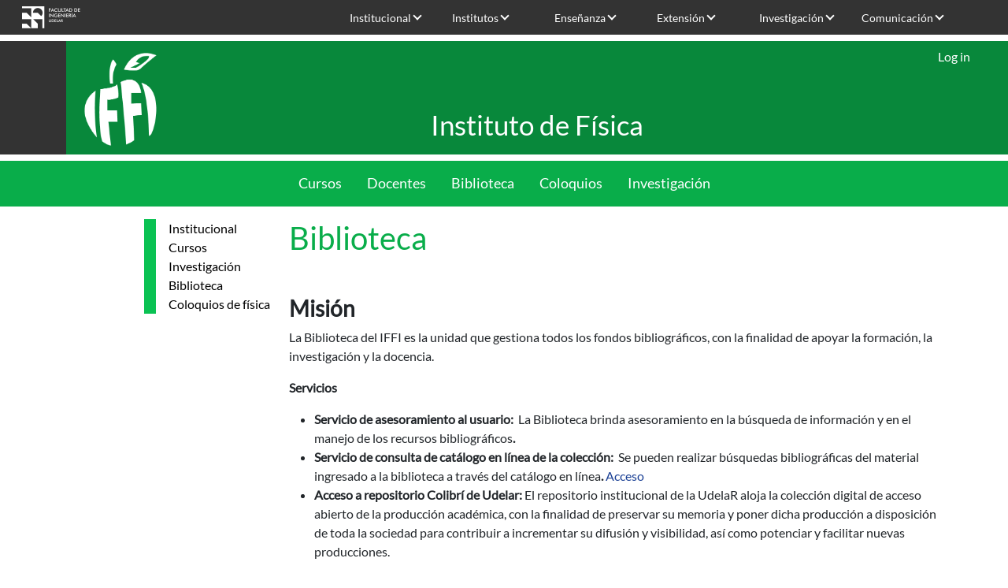

--- FILE ---
content_type: text/html; charset=UTF-8
request_url: https://www.fing.edu.uy/en/node/36774
body_size: 31733
content:


<!DOCTYPE html>
<html lang="en" dir="ltr">
  <head>
    <meta charset="utf-8" />
<script>var _paq = _paq || [];(function(){var u=(("https:" == document.location.protocol) ? "https://www.fing.edu.uy/matomo/" : "https://www.fing.edu.uy/matomo/");_paq.push(["setSiteId", "1"]);_paq.push(["setTrackerUrl", u+"matomo.php"]);_paq.push(["setDoNotTrack", 1]);_paq.push(["setCookieDomain", ".www.fing.edu.uy"]);if (!window.matomo_search_results_active) {_paq.push(["trackPageView"]);}_paq.push(["setIgnoreClasses", ["no-tracking","colorbox"]]);_paq.push(["enableLinkTracking"]);var d=document,g=d.createElement("script"),s=d.getElementsByTagName("script")[0];g.type="text/javascript";g.defer=true;g.async=true;g.src=u+"matomo.js";s.parentNode.insertBefore(g,s);})();</script>
<meta name="Generator" content="Drupal 10 (https://www.drupal.org)" />
<meta name="MobileOptimized" content="width" />
<meta name="HandheldFriendly" content="true" />
<meta name="viewport" content="width=device-width, initial-scale=1.0" />
<link rel="icon" href="/sites/default/files/favicon.ico" type="image/vnd.microsoft.icon" />
<link rel="alternate" hreflang="es" href="https://www.fing.edu.uy/es/biblioteca-0" />
<link rel="canonical" href="https://www.fing.edu.uy/es/biblioteca-0" />
<link rel="shortlink" href="https://www.fing.edu.uy/es/node/36774" />
<link rel="prev" href="/en/node/8642" />
<link rel="up" href="/en/if" />
<link rel="next" href="/en/if/coloquios" />

    <title>Biblioteca | Facultad de Ingeniería</title>
    <link rel="stylesheet" media="all" href="/sites/default/files/css/css_iX_fiGBbkzH0F9zMEFVhgCVOmbIma5W2OGTRWfCcabg.css?delta=0&amp;language=en&amp;theme=fing2&amp;include=eJw9yjEOgDAIAMAPNSXxQwaBamMLCbD09zoYtxuOcIgyOtCHmpdMKXQL9zTfkcicuyn8qs1N892ldT03iFxDSqxImXBgyAOIPyDj" />
<link rel="stylesheet" media="all" href="/sites/default/files/css/css_n7qSk9z-oN2uwDCjFURUGyd5qcufwHAihTSijHbrz7Q.css?delta=1&amp;language=en&amp;theme=fing2&amp;include=eJw9yjEOgDAIAMAPNSXxQwaBamMLCbD09zoYtxuOcIgyOtCHmpdMKXQL9zTfkcicuyn8qs1N892ldT03iFxDSqxImXBgyAOIPyDj" />

    
  </head>
  <body class="page-node-36774 page-node-type-book node-36774 node-type--book path-node language--en">
        <a href="#main-content" class="visually-hidden focusable">
      Skip to main content
    </a>
    
      <div class="dialog-off-canvas-main-canvas" data-off-canvas-main-canvas>
    <div class="page">

             

  


<nav class="navbar navbar-expand-lg justify-content-between navbar-light sticky-top bg-light">
      <div class="container">
  
            
  <button class="navbar-toggler" type="button" data-bs-toggle="collapse" data-bs-target=".navbar-collapse" aria-controls="navbar-collapse" aria-expanded="false" aria-label="Toggle navigation">
    <span class="navbar-toggler-icon"></span>
  </button>

  <div class="collapse navbar-collapse">
              
                    
  <div class="logofing-diapo block--type-basic block block--basic block--block-content-f7363765-11c9-4ec1-8de5-57f4b3d6e160">

  
    

            
            <div class="field field--name-body field--type-text-with-summary field--label-hidden field__item"><p><a href="/"><img alt="Logo de FING chico" data-entity-type="file" data-entity-uuid="8d8bcf90-9f6e-4527-ad77-79a6ff4e02b2" src="/sites/default/files/inline-images/diapoinstitutos_0.png"></a></p>
</div>
      
      
  </div>

  <div class="menu-superior-inst block block--primarylinks block--system-menu">

  
    

            
  


  <ul class="nav">
                          
                
        <li class="nav-item dropdown">
                      <a href="/index.php/institucional" class="nav-link dropdown-toggle" data-bs-toggle="dropdown">Institucional</a>
                          <div class="dropdown-menu">
              <a href="/index.php/en/node/6724" title="Presentación" class="dropdown-item" data-drupal-link-system-path="node/6724">Presentación</a>
              <a href="/index.php/en/node/2865" title="Autoridades" class="dropdown-item" data-drupal-link-system-path="node/2865">Autoridades</a>
              <a href="/index.php/en/node/47611" class="dropdown-item" data-drupal-link-system-path="node/47611">Identidad Visual</a>
              <a href="/index.php/en/node/226" title="Dptos. Administrativos y Servicios" class="dropdown-item" data-drupal-link-system-path="node/226">Gestión administrativa</a>
              <a href="/index.php/en/node/196" title="Comisiones de la Facultad" class="dropdown-item" data-drupal-link-system-path="node/196">Comisiones de cogobierno</a>
              <a href="/index.php/en/node/3085" title="Normativa y formularios" class="dropdown-item" data-drupal-link-system-path="node/3085">Normativa y formularios</a>
              <a href="/index.php/en/node/48447" class="dropdown-item" data-drupal-link-system-path="node/48447">Datos, evaluaciones y perspectivas</a>
              <a href="/index.php/en/node/2873" title="Síntesis Histórica" class="dropdown-item" data-drupal-link-system-path="node/2873">Síntesis histórica</a>
              <a href="/index.php/en/node/24178" class="dropdown-item" data-drupal-link-system-path="node/24178">Relaciones internacionales</a>
              <a href="/index.php/en/node/3167" class="dropdown-item" data-drupal-link-system-path="node/3167">Organizaciones</a>
  </div>
                              </li>
                      
                
        <li class="nav-item dropdown">
                      <a href="/index.php/en/node/3039" title="Institutos" class="nav-link dropdown-toggle" data-bs-toggle="dropdown" data-drupal-link-system-path="node/3039">Institutos</a>
                          <div class="dropdown-menu">
              <a href="/index.php/ia" title="Agrimensura" class="dropdown-item">Agrimensura</a>
              <a href="https://www.fing.edu.uy/inco" title="Computación" class="dropdown-item">Computación</a>
              <a href="/index.php/disi" class="dropdown-item">Departamento de Inserción Social del Ingeniero</a>
              <a href="/index.php/iet" title="IET" class="dropdown-item">Estructuras y Transporte</a>
              <a href="/index.php/iem" class="dropdown-item">Ensayo de Materiales</a>
              <a href="/index.php/if/principal" title="Física" class="dropdown-item">Física</a>
              <a href="https://iie.fing.edu.uy" title="Ingeniería Eléctrica" class="dropdown-item">Ingeniería Eléctrica</a>
              <a href="/index.php/iimpi" class="dropdown-item">Ingeniería Mecánica y Producción Industrial</a>
              <a href="/index.php/iiq" title="Ing. Química" class="dropdown-item">Ingeniería Química</a>
              <a href="https://www.fing.edu.uy/imerl" title="Matemática y Estadística" class="dropdown-item">Matemática y Estadística</a>
              <a href="https://www.fing.edu.uy/imfia" title="Mecánica de los Fluidos e Ingenieria Ambiental" class="dropdown-item">Mecánica de los Fluidos e Ingenieria Ambiental</a>
  </div>
                              </li>
                      
                
        <li class="nav-item dropdown">
                      <a href="/index.php/en/node/3084" title="Enseñanza" class="nav-link dropdown-toggle" data-bs-toggle="dropdown" data-drupal-link-system-path="node/3084">Enseñanza</a>
                          <div class="dropdown-menu">
              <a href="/index.php/en/node/3295" class="dropdown-item" data-drupal-link-system-path="node/3295">Bedelía</a>
              <a href="/index.php/en/ensenanza/carreras-de-grado" title="Oferta educativa" class="dropdown-item" data-drupal-link-system-path="node/25005">Oferta educativa</a>
              <a href="https://www.fing.edu.uy/ensenanza/carrerasinterior" class="dropdown-item">Carreras en el Interior</a>
              <a href="/index.php/en/node/7969" class="dropdown-item" data-drupal-link-system-path="node/7969">Orientación y consulta</a>
              <a href="/index.php/en/posgrado" title="Unidad de Posgrado" class="dropdown-item" data-drupal-link-system-path="node/9162">Posgrado y Educación Permanente</a>
              <a href="/index.php/biblioteca" title="Biblioteca" class="dropdown-item">Biblioteca</a>
              <a href="/index.php/en/node/24758" title="Unidad de Enseñanza" class="dropdown-item" data-drupal-link-system-path="node/24758">Unidad de Enseñanza</a>
              <a href="/index.php/en/node/6685" title="Sitio de EVA" class="dropdown-item" data-drupal-link-system-path="node/6685">Sitio de EVA</a>
              <a href="/index.php/ensenanza/generacion-de-ingreso" class="dropdown-item">Generación de ingreso</a>
              <a href="/index.php/en/node/41254" class="dropdown-item" data-drupal-link-system-path="node/41254">Futuros estudiantes</a>
  </div>
                              </li>
                      
                
        <li class="nav-item dropdown">
                      <a href="/index.php/en/node/33672" class="nav-link dropdown-toggle" data-bs-toggle="dropdown" data-drupal-link-system-path="node/33672">Extensión</a>
                          <div class="dropdown-menu">
              <a href="/index.php/en/node/39412" title="Presentación" class="dropdown-item" data-drupal-link-system-path="node/39412">Presentación</a>
              <a href="/index.php/en/node/3094" title="Cometidos" class="dropdown-item" data-drupal-link-system-path="node/3094">Cometidos</a>
              <a href="/index.php/en/node/4152" class="dropdown-item" data-drupal-link-system-path="node/4152">Actividades</a>
              <a href="/index.php/en/node/3097" title="Asesoramiento" class="dropdown-item" data-drupal-link-system-path="node/3097">Asesoramiento</a>
              <a href="/index.php/en/node/3161" class="dropdown-item" data-drupal-link-system-path="node/3161">Materiales de cursos</a>
              <a href="/index.php/en/node/40540" class="dropdown-item" data-drupal-link-system-path="node/40540">Cajón de Ideas</a>
              <a href="https://www.extension.udelar.edu.uy/#convocatorias" class="dropdown-item">Convocatorias CSEAM</a>
              <a href="/index.php/en/node/3098" title="Llamados" class="dropdown-item" data-drupal-link-system-path="node/3098">Llamados</a>
  </div>
                              </li>
                      
                
        <li class="nav-item dropdown">
                      <a href="/index.php/en/node/3114" title="Investigación" class="nav-link dropdown-toggle" data-bs-toggle="dropdown" data-drupal-link-system-path="node/3114">Investigación</a>
                          <div class="dropdown-menu">
              <a href="/index.php/en/node/6687" title="Actividades de la Institutución" class="dropdown-item" data-drupal-link-system-path="node/6687">Actividades de la Institución</a>
              <a href="/index.php/paginas/ciencia-y-tecnologia-en-tiempos-de-pandemia" class="dropdown-item">Proyectos contra Covid</a>
              <a href="/index.php/en/node/47602" class="dropdown-item" data-drupal-link-system-path="node/47602">Servicios al medio</a>
              <a href="https://www.fing.edu.uy/es/investigacion/convenios" class="dropdown-item">Convenios</a>
              <a href="/index.php/en/node/4547" class="dropdown-item" data-drupal-link-system-path="node/4547">CSIC</a>
  </div>
                              </li>
                      
                
        <li class="nav-item dropdown">
                      <a href="/index.php/en/node/4413" title="Comunicación" class="nav-link dropdown-toggle" data-bs-toggle="dropdown" data-drupal-link-system-path="node/4413">Comunicación</a>
                          <div class="dropdown-menu">
              <a href="/index.php/en/node/39404" class="dropdown-item" data-drupal-link-system-path="node/39404">Área de Comunicación</a>
              <a href="/index.php/en/comunicacion/noticias/archivo" title="Archivo de noticias" class="dropdown-item" data-drupal-link-system-path="comunicacion/noticias/archivo">Archivo de noticias</a>
              <a href="/index.php/eventos" title="Eventos" class="dropdown-item">Eventos</a>
              <a href="/index.php/en/node/40692" class="dropdown-item" data-drupal-link-system-path="node/40692">Resumen de noticias</a>
              <a href="/index.php/en/node/47611" title="Identidad visual" class="dropdown-item" data-drupal-link-system-path="node/47611">Identidad visual</a>
              <a href="/index.php/en/node/35268" class="dropdown-item" data-drupal-link-system-path="node/35268">Divulgación</a>
              <a href="/index.php/en/node/5480" title="Convocatorias y Becas" class="dropdown-item" data-drupal-link-system-path="node/5480">Convocatorias y becas</a>
              <a href="/index.php/en/node/4428" title="Publicaciones" class="dropdown-item" data-drupal-link-system-path="node/4428">Publicaciones</a>
              <a href="/index.php/en/node/6061" title="Galería de Imágenes" class="dropdown-item" data-drupal-link-system-path="node/6061">Galerías de fotos</a>
              <a href="/index.php/en/llamados" title="Llamados a concurso" class="dropdown-item" data-drupal-link-system-path="llamados">Llamados a concurso</a>
              <a href="/index.php/en/node/39744" class="dropdown-item" data-drupal-link-system-path="node/39744">Circulares Fing</a>
              <a href="/index.php/en/ciclodecharlas" class="dropdown-item" data-drupal-link-system-path="node/11982">Visitas y charlas</a>
              <a href="/index.php/telefonos" class="dropdown-item">Teléfonos</a>
              <a href="/index.php/contacto" title="Form de contacto" class="dropdown-item">Contacto</a>
  </div>
                              </li>
            </ul>


      
  </div>


            </div>

      </div>
  </nav>

  <main class="pt-5 pb-5">
          <header class="page__header mb-3">


       

        <div class="container-fluid">
            
  <div class="banner_inst block--type-basic block block--basic block--block-content-ea901b1c-3f6e-4a71-a5b4-fd5a1ba78edc">

  
    

            
            <div class="field field--name-body field--type-text-with-summary field--label-hidden field__item"><div class="banner-inst-if">
<div class="sidebar-inst">&nbsp;</div>
<div class="title-inst-if">Instituto de Física</div>
</div>
</div>
      
      
  </div>

  <div class="useraccount_inst block block--useraccountmenu-inst block--system-menu">

  
    

            
  


  <ul class="nav navbar-nav">
                          
                
        <li class="nav-item">
                      <a href="/en/user/login" class="nav-link" data-drupal-link-system-path="user/login">Log in</a>
                  </li>
            </ul>


      
  </div>

  <div class="logo-if block--type-basic block block--basic block--block-content-14cf1de9-3669-4717-8237-b4815f5e6844">

  
    

            
            <div class="field field--name-body field--type-text-with-summary field--label-hidden field__item"><p><a href="/if/principal"><img alt="Logo IF" data-entity-type="file" data-entity-uuid="d1dd56a5-1028-4ef0-9e2f-982c0757948f" src="/sites/default/files/inline-images/Logo%20IFFI.png" width="292" height="375" loading="lazy"></a></p></div>
      
      
  </div>

  <div class="menusecundario_if block block--system-menu-block-menu-if block--system-menu">

  
    

            
  


  <ul class="nav">
                          
                
        <li class="nav-item">
                      <a href="/if/cursos-0" title="Cursos" class="nav-link">Cursos</a>
                  </li>
                      
                
        <li class="nav-item">
                      <a href="/en/node/50795" class="nav-link" data-drupal-link-system-path="node/50795">Docentes</a>
                  </li>
                      
                
        <li class="nav-item active">
                      <a href="/en/node/36774" title="Biblioteca" class="nav-link" data-drupal-link-system-path="node/36774">Biblioteca</a>
                  </li>
                      
                
        <li class="nav-item">
                      <a href="/if/coloquios" title="Coloquios de Física" class="nav-link">Coloquios</a>
                  </li>
                      
                
        <li class="nav-item">
                      <a href="https://www.fing.edu.uy/es/if/investigaci%C3%B3n" title="Investigación" class="nav-link">Investigación</a>
                  </li>
            </ul>


      
  </div>


        </div>

         <div class="container dividido">
          <div class="row">
            <div class="col-sm-8"></div>
            <div class="col-sm-4"></div>
          </div> 
        </div>

      </header>
    
          <div class="page__content">
        <div class="container">
          <div class="row">
            <div class="col-sm-3">  
  <div class="block block--booknavigation-if">

  
    

            
              <ul>
              <li>
        <a href="/en/node/4261" hreflang="en">Institucional</a>
              </li>
          <li>
        <a href="/en/node/4275" hreflang="en">Cursos</a>
              </li>
          <li>
        <a href="/en/node/4352" hreflang="en">Investigación</a>
              </li>
          <li>
        <a href="/en/node/36774" hreflang="en">Biblioteca</a>
              </li>
          <li>
        <a href="/en/if/coloquios" hreflang="en">Coloquios de física</a>
              </li>
        </ul>
  


      
  </div>

</div>                                                              <div class="col-sm-9">   
  <div class="block block--pagetitle-if">

  
    

            


  


  <h1  class="page-title">
                  
<span>Biblioteca</span>

            </h1>


      
  </div>

  <div class="block--type-basic block block--basic block--block-content-34084733-2ad3-494e-a974-302beca9da6c">

  
    

            
      
  </div>
<article lang="es" class="node book book--full">
  
  

      
            <div class="field field--name-body field--type-text-with-summary field--label-hidden field__item"><h3>&nbsp;</h3><h3><strong>Misión</strong></h3><p>La Biblioteca del IFFI es la unidad que gestiona todos los fondos bibliográficos, con la finalidad de apoyar la formación, la investigación y la docencia.</p><p><strong>Servicios</strong></p><ul><li><strong>Servicio de asesoramiento al usuario:&nbsp; </strong>La Biblioteca brinda asesoramiento en la búsqueda de información y en el manejo de los recursos bibliográficos<strong>.</strong></li><li><strong>Servicio de consulta de catálogo en línea de la colección:&nbsp; </strong>Se pueden realizar búsquedas bibliográficas del material ingresado a la biblioteca a través del catálogo en línea<strong>. </strong><a href="http://www.biur.edu.uy/F/CB3RAMU">Acceso</a></li><li><strong>Acceso a repositorio Colibrí de Udelar: </strong>El repositorio institucional de la UdelaR aloja la colección digital de acceso abierto de la producción académica, con la finalidad de preservar su memoria y poner dicha producción a disposición de toda la sociedad para contribuir a incrementar su difusión y visibilidad, así como potenciar y facilitar nuevas producciones.</li></ul><p><a href="https://www.colibri.udelar.edu.uy/">Consulta en Colibrí la colección digital de la UdelaR.</a></p><p><a href="http://issuu.com/estelandrade/docs/tutorial_colibri/1">Consulta el tutorial de uso de Colibrí</a></p><p>&nbsp;</p><h3><strong>Contacto de Biblioteca</strong></h3><p>Javier Gonzalez</p><p>(+598) 2714-2714 interno 15100</p><p><a href="mailto:mmunoz@fing.edu.uy">javierg@fing.edu.uy</a></p><p><strong>Horarios de atención presencial: </strong>Lunes, Martes, Jueves y Viernes de 13:00 a 15:00 hrs</p><p>&nbsp;</p><h3><strong>Préstamos</strong></h3><p>Los libros se prestan por una (1) semana con opción a renovación a:</p><p>Docentes, estudiantes y egresados de la UdelaR ingresados en el sistema de préstamo BIUR, presentando la cédula de identidad.</p><p>Público en general puede acceder a la colección en sala presentando cédula de identidad.</p><p>Las revistas sólo se prestan para lectura en sala en el horario de atención de la biblioteca.</p></div>
        <nav role="navigation" aria-labelledby="book-label-4273">
          <!--<h2 class = "traversal_links">Book traversal links for Biblioteca</h2>-->
    
    <div class="row book_navigation">
        
                      <div class="col-sm-4 izq">
                
                  <a href="/en/node/8642" rel="prev" title="Go to previous page"><b>‹</b> Óptica aplicada</a>
                
            </div>
                                <div class="col-sm-4 medio">
               
                  <a href="/en/if" title="Go to parent page">Up</a>
                
            </div>
                                <div class="col-sm-4 der">
               
                  <a href="/en/if/coloquios" rel="next" title="Go to next page">Coloquios de física <b>›</b></a>
                
            </div>
                  
    </div>
    
            <div clas = "book_tree">
      
    </div>
  </nav>

  </article>

</div>
                                  </div>
        </div>
      </div>
      </main>

      <footer class="page__footer">
      <div class="container">
        <div class="row">
            <div class="col-sm-3">  
  <div class="block block--estudiantes block--system-menu">

  
            <h2>Estudiantes</h2>
        

            
  


  <ul class="nav">
                          
                
        <li class="nav-item">
                      <a href="/en/node/41254" title="Generacion de ingreso" class="nav-link" data-drupal-link-system-path="node/41254">Futuros estudiantes</a>
                  </li>
                      
                
        <li class="nav-item">
                      <a href="/ensenanza/oferta-educativa" title="Carreras" class="nav-link">Carreras</a>
                  </li>
                      
                
        <li class="nav-item">
                      <a href="https://eva.fing.edu.uy/" title="EVA" class="nav-link">EVA</a>
                  </li>
                      
                
        <li class="nav-item">
                      <a href="/bedelia" title="Bedelia" class="nav-link">Bedelia</a>
                  </li>
                      
                
        <li class="nav-item">
                      <a href="/bedelia/horarios" title="Horarios" class="nav-link">Horarios</a>
                  </li>
                      
                
        <li class="nav-item">
                      <a href="/ensenanza/espacio-de-orientaci%C3%B3n-y-consulta" title="Espacio de orientación" class="nav-link">Espacio de orientación</a>
                  </li>
                      
                
        <li class="nav-item">
                      <a href="/comunicacion/becas" title="Becas intercambio" class="nav-link">Becas intercambio</a>
                  </li>
                      
                
        <li class="nav-item">
                      <a href="https://www.fing.edu.uy/es/node/38278" class="nav-link">Actuación contra acoso</a>
                  </li>
            </ul>


      
  </div>

</div>
            <div class="col-sm-3">  
  <div class="block block--docentes block--system-menu">

  
            <h2>Docentes</h2>
        

            
  


  <ul class="nav">
                          
                
        <li class="nav-item">
                      <a href="/comunicacion/convocatorias" title="Convocatorias financiables" class="nav-link">Convocatorias financiables</a>
                  </li>
                      
                
        <li class="nav-item">
                      <a href="/comunicacion/becas" title="Becas posgrado" class="nav-link">Becas posgrado</a>
                  </li>
                      
                
        <li class="nav-item">
                      <a href="/en/llamados" class="nav-link" data-drupal-link-system-path="llamados">Llamados abiertos</a>
                  </li>
                      
                
        <li class="nav-item">
                      <a href="/intranet/marcas" title="Marcas horarias" class="nav-link">Marcas horarias</a>
                  </li>
                      
                
        <li class="nav-item">
                      <a href="/bedelia/horarios" title="Horarios de clase" class="nav-link">Horarios de clase</a>
                  </li>
                      
                
        <li class="nav-item">
                      <a href="https://map.udelar.edu.uy/PortalMAP/" title="Recibos de sueldo" class="nav-link">Recibos de sueldo</a>
                  </li>
                      
                
        <li class="nav-item">
                      <a href="/gestion/normas-y-reglamentos" class="nav-link">Reglamentos</a>
                  </li>
                      
                
        <li class="nav-item">
                      <a href="https://www.fing.edu.uy/es/node/38278" class="nav-link">Actuación contra acoso</a>
                  </li>
            </ul>


      
  </div>

</div>
            <div class="col-sm-3">  
  <div class="block block--egresados block--system-menu">

  
            <h2>Egresados</h2>
        

            
  


  <ul class="nav">
                          
                
        <li class="nav-item">
                      <a href="/index.php/ensenanza/carreras-de-posgrado" title="Carreras de posgrado" class="nav-link">Carreras de posgrado</a>
                  </li>
                      
                
        <li class="nav-item">
                      <a href="/index.php/ensenanza/cursos-posgrado" class="nav-link">Cursos de Educación Permanente</a>
                  </li>
                      
                
        <li class="nav-item">
                      <a href="https://egresados.fondodesolidaridad.edu.uy/" title="Fondo de solidaridad" class="nav-link">Fondo de solidaridad</a>
                  </li>
                      
                
        <li class="nav-item">
                      <a href="/index.php/ensenanza/espacio-de-orientaci%C3%B3n-y-consulta" title="Reválidas" class="nav-link">Reválidas</a>
                  </li>
                      
                
        <li class="nav-item">
                      <a href="/index.php/institucional/organizaciones" title="Asociaciones" class="nav-link">Asociaciones</a>
                  </li>
            </ul>


      
  </div>

</div>
            <div class="col-sm-3">  
  <div class="block block--funcionarios block--system-menu">

  
            <h2>Funcionarios</h2>
        

            
  


  <ul class="nav">
                          
                
        <li class="nav-item">
                      <a href="/gestion/formularios" title="Formularios" class="nav-link">Formularios</a>
                  </li>
                      
                
        <li class="nav-item">
                      <a href="/intranet/marcas" title="Marcas horarias" class="nav-link">Marcas horarias</a>
                  </li>
                      
                
        <li class="nav-item">
                      <a href="https://map.udelar.edu.uy/PortalMAP/" title="Recibos de sueldo" class="nav-link">Recibos de sueldo</a>
                  </li>
                      
                
        <li class="nav-item">
                      <a href="http://www.capacitacion.edu.uy/index.php/convocatorias" class="nav-link">Capacitación</a>
                  </li>
                      
                
        <li class="nav-item">
                      <a href="/gestion/normas-y-reglamentos" title="Reglamentos" class="nav-link">Reglamentos</a>
                  </li>
                      
                
        <li class="nav-item">
                      <a href="https://www.fing.edu.uy/es/node/38278" class="nav-link">Actuación contra acoso</a>
                  </li>
                      
                
        <li class="nav-item">
                      <a href="/en/node/45348" class="nav-link" data-drupal-link-system-path="node/45348">Trámites de cargos docentes</a>
                  </li>
            </ul>


      
  </div>

</div>
        </div> 
      </div>
      <div class="container-fluid">
        <div class="d-flex justify-content-md-between align-items-md-center">
            
  <div class="container-fluid block--type-basic block block--basic block--pie">

  
    

            
            <div class="field field--name-body field--type-text-with-summary field--label-hidden field__item"><p>Julio Herrera y Reissig 565 - Montevideo - Uruguay</p>
<p><a href="https://www.facebook.com/fingudelar/" target="_blank"><img src="/sites/default/files/inline-images/icono_fb.png" data-entity-uuid="1001ea1e-a2ff-41ef-817c-a85090f29154" data-entity-type="file" alt="Facebook" width="48" height="48"></a> <a href="https://www.instagram.com/fingudelar/" target="_blank"><img src="/sites/default/files/inline-images/icono_ig.png" data-entity-uuid="de55f1fe-1736-418c-8979-c9b7ab0bc117" data-entity-type="file" alt="instagram" width="48" height="48"></a> <a href="https://www.youtube.com/channel/UCO3517jcMuX6DSuMlXSU5Ww" target="_blank"><img src="/sites/default/files/inline-images/icono_yt.png" data-entity-uuid="73a7a74c-ceb7-4990-a17b-73c088b946d5" data-entity-type="file" alt="Youtube" width="48" height="48"></a> <a href="https://open.spotify.com/show/7fko35hhu10usvi19VlHt5?si=7uzo6TKFTSOy42mb74_mSw" target="_blank"><img src="/sites/default/files/inline-images/icono_spotify.png" data-entity-uuid="a7207377-83b7-4116-8609-53e87fc511d4" data-entity-type="file" alt="Spotify" width="48" height="48"> </a><a href="https://www.linkedin.com/company/fingudelar" data-entity-type="file" data-entity-uuid="8627a86a-ad0d-4f3a-af22-0a7606269f6f"><img src="/sites/default/files/inline-images/icono_linkedin.png" data-entity-uuid="c52e5aa4-d5dd-4738-bbbd-691ea0ec89bb" data-entity-type="file" alt="Linkedin" width="48" height="48"></a> <a href="/noticias/rssfeed" data-entity-type="file" data-entity-uuid="8627a86a-ad0d-4f3a-af22-0a7606269f6f"><img src="/sites/default/files/inline-images/icono_rss_0.png" data-entity-uuid="32d98fa0-ab6a-4d05-93fd-0a720a22dd24" data-entity-type="file" width="48" height="48"></a></p>
</div>
      
      
  </div>


        </div>
      </div>
    </footer>
  </div>

  </div>

    
    <script type="application/json" data-drupal-selector="drupal-settings-json">{"path":{"baseUrl":"\/","pathPrefix":"en\/","currentPath":"node\/36774","currentPathIsAdmin":false,"isFront":false,"currentLanguage":"en","themeUrl":"themes\/custom\/fing2","currentQuery":{"q":"en\/node\/36774"}},"pluralDelimiter":"\u0003","suppressDeprecationErrors":true,"matomo":{"disableCookies":false,"trackMailto":true,"trackColorbox":true},"ckeditorAccordion":{"accordionStyle":{"collapseAll":1,"keepRowsOpen":1,"animateAccordionOpenAndClose":1,"openTabsWithHash":0,"allowHtmlInTitles":0}},"user":{"uid":0,"permissionsHash":"0dd1d1dc6367faa7db4d132f4cf2ff95b16c9bcacfe27f3c23370b4a4758af4e"}}</script>
<script src="/sites/default/files/js/js_Dcmt33EFQzWgnVdXXWfGfM3SjGY47Kie-_zEbgRNLMk.js?scope=footer&amp;delta=0&amp;language=en&amp;theme=fing2&amp;include=eJxLzk5NySzJL4pPTE7OL0rJzM_Th7P00ory80pS81J00jLz0o30i0sqc1J1chNL8nPz9SEUABumGK0"></script>
<script src="/modules/contrib/ckeditor_accordion/js/accordion.frontend.min.js?t5xhcw"></script>
<script src="/sites/default/files/js/js_MRgDMfJmx6tl1mK9Qj1KhX8R8DCJOcidyM0c-lT-Kv8.js?scope=footer&amp;delta=2&amp;language=en&amp;theme=fing2&amp;include=eJxLzk5NySzJL4pPTE7OL0rJzM_Th7P00ory80pS81J00jLz0o30i0sqc1J1chNL8nPz9SEUABumGK0"></script>

  </body>
</html>
